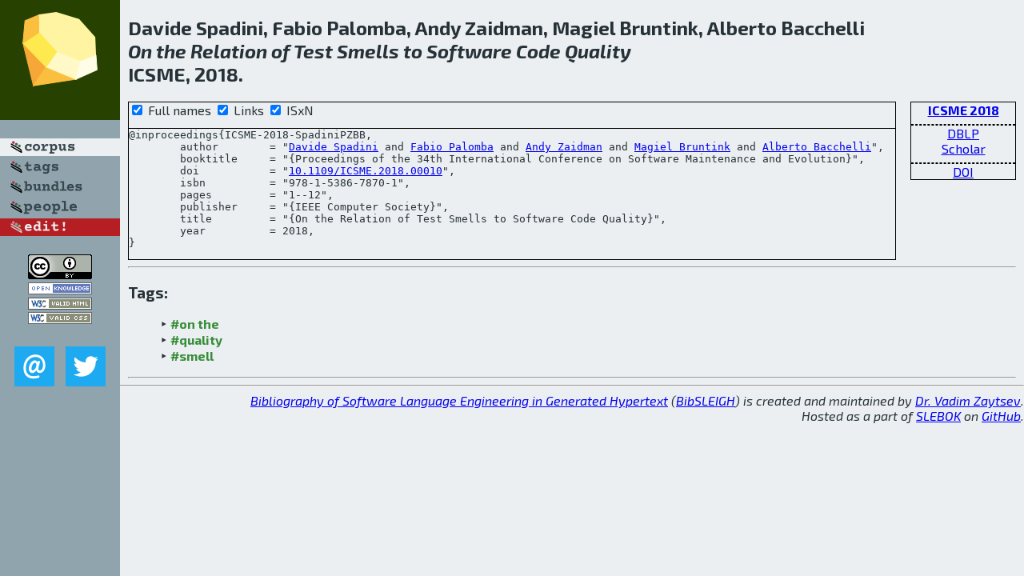

--- FILE ---
content_type: text/html; charset=utf-8
request_url: http://bibtex.github.io/ICSME-2018-SpadiniPZBB.html
body_size: 1894
content:
<!DOCTYPE html>
<html>
<head>
	<meta http-equiv="Content-Type" content="text/html; charset=UTF-8"/>
	<meta name="keywords" content="software linguistics, software language engineering, book of knowledge, glossary, academic publications, scientific research, open knowledge, open science"/>
	<title>BibSLEIGH — On the Relation of Test Smells to Software Code Quality</title>
	<link href="stuff/bib.css" rel="stylesheet" type="text/css"/>
	<link href='http://fonts.googleapis.com/css?family=Exo+2:400,700,400italic,700italic' rel='stylesheet' type='text/css'>
	<script src="stuff/jquery.min.js" type="text/javascript"></script>
</head>
<body>
<div class="left">
	<a href="index.html"><img src="stuff/icsme.png" alt="On the Relation of Test Smells to Software Code Quality" title="On the Relation of Test Smells to Software Code Quality" class="pad"/></a>

	<div class="pad">
		<a href="index.html"><img src="stuff/a-corpus.png" alt="BibSLEIGH corpus" title="All papers in the corpus"/></a><br/>
		<a href="tag/index.html"><img src="stuff/p-tags.png" alt="BibSLEIGH tags" title="All known tags"/></a><br/>
		<a href="bundle/index.html"><img src="stuff/p-bundles.png" alt="BibSLEIGH bundles" title="All selected bundles"/></a><br/>
		<a href="person/index.html"><img src="stuff/p-people.png" alt="BibSLEIGH people" title="All contributors"/></a><br/>
<a href="https://github.com/slebok/bibsleigh/edit/master/corpus/EVOL\2018\ICSME-2018\ICSME-2018-SpadiniPZBB.json"><img src="stuff/edit.png" alt="EDIT!" title="EDIT!"/></a>
	</div>
	<a href="http://creativecommons.org/licenses/by/4.0/" title="CC-BY"><img src="stuff/cc-by.png" alt="CC-BY"/></a><br/>
	<a href="http://opendatacommons.org/licenses/by/summary/" title="Open Knowledge"><img src="stuff/open-knowledge.png" alt="Open Knowledge" /></a><br/>
	<a href="http://validator.w3.org/check/referer" title="XHTML 1.0 W3C Rec"><img src="stuff/xhtml.png" alt="XHTML 1.0 W3C Rec" /></a><br/>
	<a href="http://jigsaw.w3.org/css-validator/check/referer" title="CSS 2.1 W3C CanRec"><img src="stuff/css.png" alt="CSS 2.1 W3C CanRec" class="pad" /></a><br/>
	<div class="sm">
		<a href="mailto:vadim@grammarware.net"><img src="stuff/email.png" alt="email" title="Complain!" /></a>
		<a href="https://twitter.com/intent/tweet?screen_name=grammarware"><img src="stuff/twitter.png" alt="twitter" title="Mention!" /></a>
	</div>

</div>
<div class="main">
<h2>Davide Spadini, Fabio Palomba, Andy Zaidman, Magiel Bruntink, Alberto Bacchelli<br/><em>On the Relation of Test Smells to Software Code Quality</em><br/>ICSME, 2018.</h2>
<div class="rbox">
<strong><a href="ICSME-2018.html">ICSME 2018</a></strong><hr/><a href="http://dblp.org/rec/html/conf/icsm/SpadiniPZBB18">DBLP</a><br/>
<a href="https://scholar.google.com/scholar?q=%22On+the+Relation+of+Test+Smells+to+Software+Code+Quality%22">Scholar</a><hr/><a href="http://dx.doi.org/10.1109/ICSME.2018.00010">DOI</a>
</div>
<div class="pre"><form action="#">
	<input type="checkbox" checked="checked" onClick="$('#booktitle').text(this.checked?'Proceedings of the 34th International Conference on Software Maintenance and Evolution':'ICSME');"/> Full names
	<input type="checkbox" checked="checked" onClick="(this.checked)?$('.uri').show():$('.uri').hide();"/> Links
	<input type="checkbox" checked="checked" onClick="(this.checked)?$('#isbn').show():$('#isbn').hide();"/> ISxN
	</form><pre>@inproceedings{ICSME-2018-SpadiniPZBB,
	author        = "<a href="person/Davide_Spadini.html">Davide Spadini</a> and <a href="person/Fabio_Palomba.html">Fabio Palomba</a> and <a href="person/Andy_Zaidman.html">Andy Zaidman</a> and <a href="person/Magiel_Bruntink.html">Magiel Bruntink</a> and <a href="person/Alberto_Bacchelli.html">Alberto Bacchelli</a>",
	booktitle     = "{<span id="booktitle">Proceedings of the 34th International Conference on Software Maintenance and Evolution</span>}",
<span class="uri">	doi           = "<a href="http://dx.doi.org/10.1109/ICSME.2018.00010">10.1109/ICSME.2018.00010</a>",
</span><span id="isbn">	isbn          = "978-1-5386-7870-1",
</span>	pages         = "1--12",
	publisher     = "{IEEE Computer Society}",
	title         = "{On the Relation of Test Smells to Software Code Quality}",
	year          = 2018,
}</pre>
</div>
<hr/>
<h3>Tags:</h3><ul class="tri"><li class="tag"><a href="tag/on%20the.html">#on the</a></li>
<li class="tag"><a href="tag/quality.html">#quality</a></li>
<li class="tag"><a href="tag/smell.html">#smell</a></li></ul><hr/>
</div>
<hr style="clear:both"/>
<div class="last">
	<em>
		<a href="http://bibtex.github.io">Bibliography of Software Language Engineering in Generated Hypertext</a>
		(<a href="http://github.com/slebok/bibsleigh">BibSLEIGH</a>) is
		created and maintained by <a href="http://grammarware.github.io/">Dr. Vadim Zaytsev</a>.<br/>
		Hosted as a part of <a href="http://slebok.github.io/">SLEBOK</a> on <a href="http://www.github.com/">GitHub</a>.
	</em>
</div>
</body>
</html>